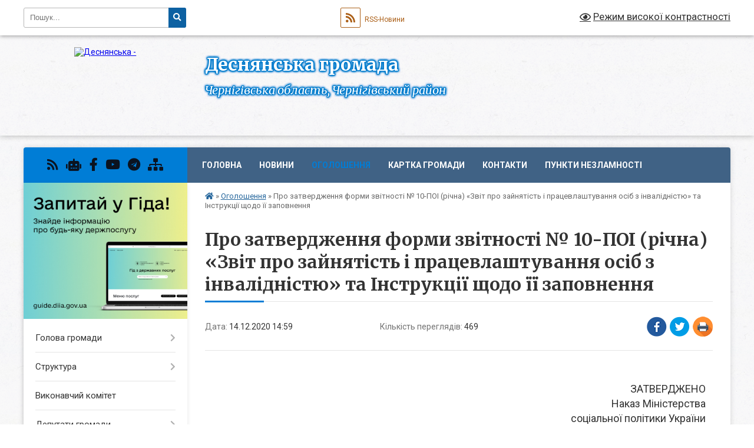

--- FILE ---
content_type: text/html; charset=UTF-8
request_url: https://desnyanska-gromada.gov.ua/news/1607951107/
body_size: 18796
content:
<!DOCTYPE html>
<html lang="uk">
<head>
	<!--[if IE]><meta http-equiv="X-UA-Compatible" content="IE=edge"><![endif]-->
	<meta charset="utf-8">
	<meta name="viewport" content="width=device-width, initial-scale=1">
	<!--[if IE]><script>
		document.createElement('header');
		document.createElement('nav');
		document.createElement('main');
		document.createElement('section');
		document.createElement('article');
		document.createElement('aside');
		document.createElement('footer');
		document.createElement('figure');
		document.createElement('figcaption');
	</script><![endif]-->
	<title>Про затвердження форми звітності № 10-ПОІ (річна) «Звіт про зайнятість і працевлаштування осіб з інвалідністю» та Інструкції щодо її заповнення | Деснянська громада</title>
	<meta name="description" content=". 	. 		. 			. 			ЗАТВЕРДЖЕНО. 			Наказ Міністерства. 			соціальної політики України. 			27 серпня 2020 року № 591. 			. 		. 	. . . . 	. 		. 			. 			 . 			. 			. 			Зареєстровано в Міністерстві. 			юстиції України. 			13 жовтня 2020 р.">
	<meta name="keywords" content="Про, затвердження, форми, звітності, №, 10-ПОІ, (річна), «Звіт, про, зайнятість, і, працевлаштування, осіб, з, інвалідністю», та, Інструкції, щодо, її, заповнення, |, Деснянська, громада">

	
		<meta property="og:image" content="https://rada.info/upload/users_files/05389882/1c261b6a3d9a14f0720157b34580be37.jpg">
	<meta property="og:image:width" content="455">
	<meta property="og:image:height" content="253">
			<meta property="og:title" content="Про затвердження форми звітності № 10-ПОІ (річна) «Звіт про зайнятість і працевлаштування осіб з інвалідністю» та Інструкції щодо її заповнення">
			<meta property="og:description" content="
	
		
			
			ЗАТВЕРДЖЕНО
			Наказ Міністерства
			соціальної політики України
			27 серпня 2020 року № 591">
			<meta property="og:type" content="article">
	<meta property="og:url" content="https://desnyanska-gromada.gov.ua/news/1607951107/">
		
		<link rel="apple-touch-icon" sizes="57x57" href="https://gromada.org.ua/apple-icon-57x57.png">
	<link rel="apple-touch-icon" sizes="60x60" href="https://gromada.org.ua/apple-icon-60x60.png">
	<link rel="apple-touch-icon" sizes="72x72" href="https://gromada.org.ua/apple-icon-72x72.png">
	<link rel="apple-touch-icon" sizes="76x76" href="https://gromada.org.ua/apple-icon-76x76.png">
	<link rel="apple-touch-icon" sizes="114x114" href="https://gromada.org.ua/apple-icon-114x114.png">
	<link rel="apple-touch-icon" sizes="120x120" href="https://gromada.org.ua/apple-icon-120x120.png">
	<link rel="apple-touch-icon" sizes="144x144" href="https://gromada.org.ua/apple-icon-144x144.png">
	<link rel="apple-touch-icon" sizes="152x152" href="https://gromada.org.ua/apple-icon-152x152.png">
	<link rel="apple-touch-icon" sizes="180x180" href="https://gromada.org.ua/apple-icon-180x180.png">
	<link rel="icon" type="image/png" sizes="192x192"  href="https://gromada.org.ua/android-icon-192x192.png">
	<link rel="icon" type="image/png" sizes="32x32" href="https://gromada.org.ua/favicon-32x32.png">
	<link rel="icon" type="image/png" sizes="96x96" href="https://gromada.org.ua/favicon-96x96.png">
	<link rel="icon" type="image/png" sizes="16x16" href="https://gromada.org.ua/favicon-16x16.png">
	<link rel="manifest" href="https://gromada.org.ua/manifest.json">
	<meta name="msapplication-TileColor" content="#ffffff">
	<meta name="msapplication-TileImage" content="https://gromada.org.ua/ms-icon-144x144.png">
	<meta name="theme-color" content="#ffffff">
	
	
		<meta name="robots" content="">
	
	<link rel="preconnect" href="https://fonts.googleapis.com">
	<link rel="preconnect" href="https://fonts.gstatic.com" crossorigin>
	<link href="https://fonts.googleapis.com/css?family=Merriweather:400i,700|Roboto:400,400i,700,700i&amp;subset=cyrillic-ext" rel="stylesheet">

    <link rel="preload" href="https://cdnjs.cloudflare.com/ajax/libs/font-awesome/5.9.0/css/all.min.css" as="style">
	<link rel="stylesheet" href="https://cdnjs.cloudflare.com/ajax/libs/font-awesome/5.9.0/css/all.min.css" integrity="sha512-q3eWabyZPc1XTCmF+8/LuE1ozpg5xxn7iO89yfSOd5/oKvyqLngoNGsx8jq92Y8eXJ/IRxQbEC+FGSYxtk2oiw==" crossorigin="anonymous" referrerpolicy="no-referrer" />
	
	
    <link rel="preload" href="//gromada.org.ua/themes/ukraine/css/styles_vip.css?v=3.38" as="style">
	<link rel="stylesheet" href="//gromada.org.ua/themes/ukraine/css/styles_vip.css?v=3.38">
	
	<link rel="stylesheet" href="//gromada.org.ua/themes/ukraine/css/226/theme_vip.css?v=1770008818">
	
		<!--[if lt IE 9]>
	<script src="https://oss.maxcdn.com/html5shiv/3.7.2/html5shiv.min.js"></script>
	<script src="https://oss.maxcdn.com/respond/1.4.2/respond.min.js"></script>
	<![endif]-->
	<!--[if gte IE 9]>
	<style type="text/css">
		.gradient { filter: none; }
	</style>
	<![endif]-->

</head>
<body class="">

	<a href="#top_menu" class="skip-link link" aria-label="Перейти до головного меню (Alt+1)" accesskey="1">Перейти до головного меню (Alt+1)</a>
	<a href="#left_menu" class="skip-link link" aria-label="Перейти до бічного меню (Alt+2)" accesskey="2">Перейти до бічного меню (Alt+2)</a>
    <a href="#main_content" class="skip-link link" aria-label="Перейти до головного вмісту (Alt+3)" accesskey="3">Перейти до текстового вмісту (Alt+3)</a>

	

		<div id="all_screen">

						<section class="search_menu">
				<div class="wrap">
					<div class="row">
						<div class="grid-25 fl">
							<form action="https://desnyanska-gromada.gov.ua/search/" class="search">
								<input type="text" name="q" value="" placeholder="Пошук..." aria-label="Введіть пошукову фразу" required>
								<button type="submit" name="search" value="y" aria-label="Натисніть, щоб здійснити пошук"><i class="fa fa-search"></i></button>
							</form>
							<a id="alt_version_eye" href="#" title="Режим високої контрастності" onclick="return set_special('d8f95e5fa93e28d052688ea5743fc1922361a97b');"><i class="far fa-eye"></i></a>
						</div>
						<div class="grid-75">
							<div class="row">
								<div class="grid-25" style="padding-top: 13px;">
									<div id="google_translate_element"></div>
								</div>
								<div class="grid-25" style="padding-top: 13px;">
									<a href="https://gromada.org.ua/rss/226/" class="rss" title="RSS-стрічка"><span><i class="fa fa-rss"></i></span> RSS-Новини</a>
								</div>
								<div class="grid-50 alt_version_block">

									<div class="alt_version">
										<a href="#" class="set_special_version" onclick="return set_special('d8f95e5fa93e28d052688ea5743fc1922361a97b');"><i class="far fa-eye"></i> Режим високої контрастності</a>
									</div>

								</div>
								<div class="clearfix"></div>
							</div>
						</div>
						<div class="clearfix"></div>
					</div>
				</div>
			</section>
			
			<header>
				<div class="wrap">
					<div class="row">

						<div class="grid-25 logo fl">
							<a href="https://desnyanska-gromada.gov.ua/" id="logo">
								<img src="https://rada.info/upload/users_files/05389882/gerb/55ba290c7b2b62f1081002d48ab94618.png" alt="Деснянська - ">
							</a>
						</div>
						<div class="grid-75 title fr">
							<div class="slogan_1">Деснянська громада</div>
							<div class="slogan_2">Чернігівська область, Чернігівський район</div>
						</div>
						<div class="clearfix"></div>

					</div>
					
										
				</div>
			</header>

			<div class="wrap">
				<section class="middle_block">

					<div class="row">
						<div class="grid-75 fr">
							<nav class="main_menu" id="top_menu">
								<ul>
																		<li class="">
										<a href="https://desnyanska-gromada.gov.ua/main/">Головна</a>
																													</li>
																		<li class=" has-sub">
										<a href="https://desnyanska-gromada.gov.ua/news/">Новини</a>
																				<button onclick="return show_next_level(this);" aria-label="Показати підменю"></button>
																														<ul>
																						<li>
												<a href="https://desnyanska-gromada.gov.ua/informaciya-derzhavna-podatkova-sluzhba-ukraini-v-chernigivskij-oblasti-14-37-10-18-02-2021/">Інформує Головне управління ДПС у Чернігівській області</a>
																																			</li>
																						<li>
												<a href="https://desnyanska-gromada.gov.ua/informue-golovne-upravlinnya-pensijnogo-fondu-ukraini-v-chernigivskij-oblasti-10-18-36-23-02-2021/">Інформує Головне управління ПФУ в Чернігівській області</a>
																																			</li>
																						<li>
												<a href="https://desnyanska-gromada.gov.ua/derzhavna-sluzhba-zajnyatosti-12-35-35-17-04-2024/">Інформує Чернігівський обласний центр зайнятості</a>
																																			</li>
																						<li>
												<a href="https://desnyanska-gromada.gov.ua/migracijna-sluzhba-povidomlyae-14-39-10-18-02-2021/">Міграційна служба повідомляє</a>
																																			</li>
																						<li>
												<a href="https://desnyanska-gromada.gov.ua/fondu-socialnogo-strahuvannya-ukraini-v-chernigivskij-oblasti-10-59-58-19-02-2021/">Фонд соціального страхування України в Чернігівській області</a>
																																			</li>
																						<li>
												<a href="https://desnyanska-gromada.gov.ua/upravlinnya-derzhpraci-u-chernigivskij-oblasti-povidomlyae-16-43-31-15-03-2021/">Управління Держпраці у Чернігівській області повідомляє</a>
																																			</li>
																						<li>
												<a href="https://desnyanska-gromada.gov.ua/pressluzhba-sb-ukraini-v-chernigivskij-oblasti-16-40-47-12-08-2021/">Пресслужба СБ України  в Чернігівській області</a>
																																			</li>
																																</ul>
																			</li>
																		<li class="active has-sub">
										<a href="https://desnyanska-gromada.gov.ua/more_news/">Оголошення</a>
																				<button onclick="return show_next_level(this);" aria-label="Показати підменю"></button>
																														<ul>
																						<li>
												<a href="https://desnyanska-gromada.gov.ua/fond-derzhavnogo-majna-ukraini-14-20-01-11-06-2025/">Фонд державного майна України</a>
																																			</li>
																						<li>
												<a href="https://desnyanska-gromada.gov.ua/grantovij-dajdzhest-11-57-00-10-06-2025/">Грантовий дайджест</a>
																																			</li>
																																</ul>
																			</li>
																		<li class="">
										<a href="https://desnyanska-gromada.gov.ua/structure/">Картка громади</a>
																													</li>
																		<li class="">
										<a href="https://desnyanska-gromada.gov.ua/feedback/">Контакти</a>
																													</li>
																		<li class="">
										<a href="https://desnyanska-gromada.gov.ua/punkti-nezlamnosti-15-31-34-02-01-2026/">Пункти незламності</a>
																													</li>
																										</ul>

								<button class="menu-button" id="open-button" tabindex="-1"><i class="fas fa-bars"></i> Меню сайту</button>

							</nav>
							
							<div class="clearfix"></div>

														<section class="bread_crumbs">
								<div xmlns:v="http://rdf.data-vocabulary.org/#"><a href="https://desnyanska-gromada.gov.ua/" title="Головна сторінка"><i class="fas fa-home"></i></a> &raquo; <a href="https://desnyanska-gromada.gov.ua/more_news/" aria-current="page">Оголошення</a>  &raquo; <span>Про затвердження форми звітності № 10-ПОІ (річна) «Звіт про зайнятість і працевлаштування осіб з інвалідністю» та Інструкції щодо її заповнення</span></div>
							</section>
							
							<main id="main_content">

																											<h1>Про затвердження форми звітності № 10-ПОІ (річна) «Звіт про зайнятість і працевлаштування осіб з інвалідністю» та Інструкції щодо її заповнення</h1>


<div class="row">
	<div class="grid-30 one_news_date">
		Дата: <span>14.12.2020 14:59</span>
	</div>
	<div class="grid-30 one_news_count">
		Кількість переглядів: <span>469</span>
	</div>
		<div class="grid-30 one_news_socials">
		<button class="social_share" data-type="fb" aria-label="Поширити у Фейсбук"><img src="//gromada.org.ua/themes/ukraine/img/share/fb.png" alt="Іконка Facebook"></button>
		<button class="social_share" data-type="tw" aria-label="Поширити в Tweitter"><img src="//gromada.org.ua/themes/ukraine/img/share/tw.png" alt="Іконка Twitter"></button>
		<button class="print_btn" onclick="window.print();" aria-label="Надрукувати статтю"><img src="//gromada.org.ua/themes/ukraine/img/share/print.png" alt="Значок принтера"></button>
	</div>
		<div class="clearfix"></div>
</div>

<hr>

<table border="0" cellpadding="0" cellspacing="0" width="100%">
	<tbody>
		<tr valign="top">
			<td width="40%">
			<p style="text-align: right;"><span style="font-size:18px;">ЗАТВЕРДЖЕНО<br />
			Наказ Міністерства<br />
			соціальної політики України<br />
			27 серпня 2020 року № 591</span></p>
			</td>
		</tr>
	</tbody>
</table>

<table border="0" cellpadding="0" cellspacing="0" width="100%">
	<tbody>
		<tr valign="top">
			<td width="60%">
			<p>&nbsp;</p>
			</td>
			<td width="40%">
			<p style="text-align: right;"><span style="font-size:18px;">Зареєстровано в Міністерстві<br />
			юстиції України<br />
			13 жовтня 2020 р.<br />
			за № 1007/35290</span></p>
			</td>
		</tr>
	</tbody>
</table>

<p style="text-align: center;"><span style="font-size:18px;">ІНСТРУКЦІЯ<br />
щодо заповнення форми звітності&nbsp;<a href="https://zakon.rada.gov.ua/laws/show/z1007-20#n16">№ 10-ПОІ (річна) &quot;Звіт про зайнятість і працевлаштування осіб з інвалідністю&quot;</a></span></p>

<p><span style="font-size:18px;">1. Форму звітності № 10-ПОІ (річна) &quot;Звіт про зайнятість і працевлаштування осіб з інвалідністю&quot; (далі - звіт) заповнюють державною мовою підприємства, установи, організації, у тому числі підприємства, організації громадських організацій осіб з інвалідністю, фізичні особи, що використовують найману працю, в яких за основним місцем роботи працює вісім і більше осіб (далі - роботодавці).</span></p>

<p><span style="font-size:18px;">2. Звіт підписується керівником і головним бухгалтером (за наявності такої посади). У звіті чітко і розбірливо має бути заповнено всі графи та рядки. Замість відсутніх даних проставляється прочерк. Виправлення підтверджується підписом керівника.</span></p>

<p><span style="font-size:18px;">3. Роботодавці, які мають відокремлені підрозділи, належать до числа роботодавців, що повністю утримуються за рахунок коштів державного або місцевих бюджетів, чи господарських об&#39;єднань, створених з метою координації виробничої, наукової та іншої діяльності для вирішення спільних економічних та соціальних завдань відповідно до&nbsp;<a href="https://zakon.rada.gov.ua/laws/show/875-12#n152" target="_blank">статті 19</a>&nbsp;Закону України &quot;Про основи соціальної захищеності осіб з інвалідністю в Україні&quot; (далі - Закон), разом зі звітом надають до відділення Фонду соціального захисту інвалідів за своїм місцезнаходженням документи, визначені&nbsp;<a href="https://zakon.rada.gov.ua/laws/show/70-2007-%D0%BF#n49" target="_blank">Порядком подання підприємствами, установами, організаціями та фізичними особами, що використовують найману працю, звітів про зайнятість і працевлаштування осіб з інвалідністю та інформації, необхідної для організації їх працевлаштування</a>, затвердженим постановою Кабінету Міністрів України від 31 січня 2007 року № 70 (зі змінами), а також перелік підприємств за формою згідно з додатком до звіту.</span></p>

<p><span style="font-size:18px;">4. Адресна частина звіту та сітка кодів заповнюються роботодавцями за даними Єдиного державного реєстру підприємств та організацій України (ЄДРПОУ). Фізичні особи зазначають реєстраційний номер&nbsp;<a href="https://zakon.rada.gov.ua/laws/show/z1306-17#n257" target="_blank">облікової картки платників податків</a>&nbsp;чи серію (за наявності) та номер паспорта громадянина України (для фізичних осіб, які через свої релігійні переконання відмовляються від прийняття реєстраційного номера облікової картки платника податків та повідомити про це контролюючий орган і мають відмітку в паспорті).</span></p>

<p><span style="font-size:18px;">5. Щодо кількості працівників у звіті враховується розподіл за статтю (жінки та чоловіки), місцем проживання (місто або сільські населені пункти та селища міського типу), віком (від 18 до 35 років, від 35 до 60 років, понад 60 років).</span></p>

<p><span style="font-size:18px;">6. У рядку 01 відображається середньооблікова кількість штатних працівників облікового складу за звітний рік, яка визначається відповідно до&nbsp;<a href="https://zakon.rada.gov.ua/laws/show/z1442-05" target="_blank">пункту 3.2</a>&nbsp;глави 3 Інструкції зі статистики кількості працівників, затвердженої наказом Державного комітету статистики України від 28 вересня 2005 року № 286, зареєстрованої в Міністерстві юстиції України 30 листопада 2005 року за № 1442/11722, з розподілом за статтю, віком та місцем проживання.</span></p>

<p><span style="font-size:18px;">7. У рядку 02 відображається середньооблікова кількість штатних працівників за звітний рік, яким відповідно до чинного законодавства встановлено інвалідність, з розподілом за статтю, місцем проживання та віком.</span></p>

<p><span style="font-size:18px;">Якщо фізичній особі, яка використовує працю найманих працівників, відповідно до чинного законодавства встановлено інвалідність, вона збільшує показник рядка 02 на одиницю.</span></p>

<p><span style="font-size:18px;">8. У рядку 03 відображається кількість осіб з інвалідністю - штатних працівників, які відповідно до нормативу робочих місць для забезпечення працевлаштування осіб з інвалідністю, установленого&nbsp;<a href="https://zakon.rada.gov.ua/laws/show/875-12#n152" target="_blank">статтею 19</a>&nbsp;Закону, повинні працювати на робочих місцях, створених роботодавцем.</span></p>

<p><span style="font-size:18px;">Показник рядка 03 для роботодавців, у яких працює від 25 осіб, визначається шляхом множення показника рядка 01 на 4 %; для роботодавців, у яких працює від 8 до 25 осіб, дорівнює 1.</span></p>

<p><span style="font-size:18px;">9. Дані щодо середньооблікової кількості штатних працівників облікового складу (рядок 01), середньооблікової кількості штатних працівників, яким відповідно до чинного законодавства встановлено інвалідність (рядок 02), та кількості осіб з інвалідністю, які повинні працювати на робочих місцях (рядок 03), відображаються в цілих одиницях. Якщо при обчисленні виникає дробове число, застосовується правило заокруглення до цілого: якщо після коми число від 1 до 4, заокруглення відбувається в бік зменшення, від 5 до 9 - в бік збільшення.</span></p>

<p><span style="font-size:18px;">10. У рядку 04 відображається сума фактичних нарахувань із заробітної плати штатних працівників облікового складу, зазначених у рядку 01, за звітний рік.</span></p>

<p><span style="font-size:18px;">11. У рядку 05 відображається середньорічна заробітна плата штатного працівника, яка розраховується за формулою:</span></p>

<p style="text-align: center;"><span style="font-size:18px;">рядок 05 = <u>рядок 04 х 1000</u></span></p>

<p style="text-align: center;"><span style="font-size:18px;">&nbsp; &nbsp; &nbsp; &nbsp; &nbsp; &nbsp; &nbsp; &nbsp; &nbsp; &nbsp; рядок 01</span></p>

<p><span style="font-size:18px;">12. У рядку 06 відображається сума коштів адміністративно-господарських санкцій, яку повинен сплатити роботодавець у разі невиконання нормативу.</span></p>

<p><span style="font-size:18px;">Для роботодавців, у яких працює 25 осіб і більше, сума коштів адміністративно-господарських санкцій дорівнює:</span></p>

<p style="text-align: center;"><span style="font-size:18px;">рядок 06 = (рядок 03 - рядок 02) х рядок 05.</span></p>

<p><span style="font-size:18px;">Для роботодавців, у яких працює від 15 до 25 осіб, сума коштів адміністративно-господарських санкцій дорівнює:</span></p>

<p style="text-align: center;"><span style="font-size:18px;">рядок 06 = 1 х рядок 05.</span></p>

<p><span style="font-size:18px;">Для роботодавців, у яких працює від 8 до 15 осіб, сума коштів адміністративно-господарських санкцій дорівнює:</span></p>

<p style="text-align: center;"><span style="font-size:18px;">рядок 06 = 1 х <u>рядок 05.</u></span></p>

<p style="text-align: center;"><span style="font-size:18px;">&nbsp; &nbsp; &nbsp; &nbsp; &nbsp; &nbsp; &nbsp; &nbsp; &nbsp; &nbsp; &nbsp; &nbsp;2</span></p>

<p><a href="https://rada.info/upload/users_files/05389882/fae0f7bbedbe2f1a2dbf3710950154ef.pdf"><span style="font-size:18px;">ЗВІТ про зайнятість і працевлаштування осіб з інвалідністю Форма № 10-ПОІ (річна) (з додатком)</span></a></p>

<table border="0" cellpadding="0" cellspacing="0" width="100%">
	<tbody>
		<tr valign="top">
			<td width="42%">
			<p><span style="font-size:18px;">Генеральний директор<br />
			Директорату соціального<br />
			захисту прав осібз інвалідністю</span></p>
			</td>
			<td width="70%">
			<p><br />
			<br />
			<span style="font-size:18px;">О. Полякова</span></p>
			</td>
		</tr>
	</tbody>
</table>

<p>&nbsp;</p>

<p style="text-align: center;"><iframe frameborder="0" height="800" scrolling="no" src="https://rada.info/upload/users_files/05389882/fae0f7bbedbe2f1a2dbf3710950154ef.pdf" width="780"></iframe></p>

<p style="text-align: center;"><img alt="Фото без опису"  alt="" src="https://rada.info/upload/users_files/05389882/1c261b6a3d9a14f0720157b34580be37.jpg" style="width: 320px; height: 178px;" /></p>
<div class="clearfix"></div>

<hr>



<p><a href="https://desnyanska-gromada.gov.ua/more_news/" class="btn btn-grey">&laquo; повернутися</a></p>																	
							</main>
						</div>
						<div class="grid-25 fl">

							<div class="project_name">
								<a href="https://gromada.org.ua/rss/226/" rel="nofollow" target="_blank" title="RSS-стрічка новин сайту"><i class="fas fa-rss"></i></a>
																<a href="https://desnyanska-gromada.gov.ua/feedback/#chat_bot" title="Наша громада в смартфоні"><i class="fas fa-robot"></i></a>
																																<a href="https://www.facebook.com/desnaotg/" rel="nofollow" target="_blank" title="Приєднуйтесь до нас у Facebook"><i class="fab fa-facebook-f"></i></a>								<a href="https://www.youtube.com/@%D0%94%D0%B5%D1%81%D0%BD%D1%8F%D0%BD%D1%81%D1%8C%D0%BA%D0%B0%D1%81%D0%B5%D0%BB%D0%B8%D1%89%D0%BD%D0%B0%D1%80%D0%B0%D0%B4%D0%B0" rel="nofollow" target="_blank" title="Наш Youtube-канал"><i class="fab fa-youtube"></i></a>								<a href="https://t.me/desna_gromada" rel="nofollow" target="_blank" title="Телеграм-канал"><i class="fab fa-telegram"></i></a>								<a href="https://desnyanska-gromada.gov.ua/sitemap/" title="Мапа сайту"><i class="fas fa-sitemap"></i></a>
							</div>
														<aside class="left_sidebar">
							
																<div class="diia_guide">
									<a href="https://guide.diia.gov.ua/" rel="nofollow" target="_blank" title="Посилання на Гіда з державних послуг"><img src="https://gromada.org.ua/upload/diia_guide.jpg" alt="Гід державних послуг"></a>
								</div>
								
																<nav class="sidebar_menu" id="left_menu">
									<ul>
																				<li class=" has-sub">
											<a href="https://desnyanska-gromada.gov.ua/golova-gromadi-10-50-28-29-06-2016/">Голова громади</a>
																						<button onclick="return show_next_level(this);" aria-label="Показати підменю"></button>
																																	<i class="fa fa-chevron-right"></i>
											<ul>
																								<li class="">
													<a href="https://desnyanska-gromada.gov.ua/zvit-selischnogo-golovi-09-40-54-13-05-2019/">Звіт селищного голови</a>
																																						</li>
																																			</ul>
																					</li>
																				<li class=" has-sub">
											<a href="https://desnyanska-gromada.gov.ua/struktura-09-20-35-12-02-2021/">Структура</a>
																						<button onclick="return show_next_level(this);" aria-label="Показати підменю"></button>
																																	<i class="fa fa-chevron-right"></i>
											<ul>
																								<li class="">
													<a href="https://desnyanska-gromada.gov.ua/upravlinnya-09-56-54-04-11-2024/">Управління</a>
																																						</li>
																								<li class="">
													<a href="https://desnyanska-gromada.gov.ua/zagalnij-viddil-11-52-45-15-02-2021/">Загальний відділ</a>
																																						</li>
																								<li class=" has-sub">
													<a href="https://desnyanska-gromada.gov.ua/viddil-organizacijnokadrovoi-roboti-ta-zvyazkiv-z-gromadskistju-15-30-20-14-08-2019/">Відділ організаційно-кадрової роботи та зв'язків з громадськістю</a>
																										<button onclick="return show_next_level(this);" aria-label="Показати підменю"></button>
																																							<i class="fa fa-chevron-right"></i>
													<ul>
																												<li><a href="https://desnyanska-gromada.gov.ua/konkkursi-na-zamischennya-vakantnih-posad-15-31-45-14-08-2019/">Конкурси на заміщення вакантних посад</a></li>
																																									</ul>
																									</li>
																								<li class="">
													<a href="https://desnyanska-gromada.gov.ua/viddil-centr-nadannya-administrativnih-poslug-10-08-52-04-11-2024/">Відділ "Центр надання адміністративних послуг"</a>
																																						</li>
																								<li class="">
													<a href="https://desnyanska-gromada.gov.ua/sektor-z-juridichnih-pitan-12-04-30-15-02-2021/">Сектор з юридичних питань</a>
																																						</li>
																								<li class=" has-sub">
													<a href="https://desnyanska-gromada.gov.ua/sektor-kulturi-turizmu-sportu-14-30-56-18-02-2021/">Сектор культури, туризму, спорту</a>
																										<button onclick="return show_next_level(this);" aria-label="Показати підменю"></button>
																																							<i class="fa fa-chevron-right"></i>
													<ul>
																												<li><a href="https://desnyanska-gromada.gov.ua/amatorski-kolektivi-12-27-54-24-09-2018/">Аматорські колективи</a></li>
																												<li><a href="https://desnyanska-gromada.gov.ua/normativna-baza-10-54-39-03-08-2017/">Нормативна база</a></li>
																												<li><a href="https://desnyanska-gromada.gov.ua/muzejnij-kutochok-v-budinku-kulturi-s-morivsk-16-21-45-20-09-2018/">Музейний куточок в Будинку культури села Морівськ</a></li>
																												<li><a href="https://desnyanska-gromada.gov.ua/posilannya-10-54-05-03-08-2017/">Посилання</a></li>
																												<li><a href="https://desnyanska-gromada.gov.ua/kultura-10-52-43-03-08-2017/">Культура</a></li>
																																									</ul>
																									</li>
																								<li class=" has-sub">
													<a href="https://desnyanska-gromada.gov.ua/socialna-robota-08-44-34-03-08-2017/">Відділ у справах сім`ї, дітей та молоді, соціального захисту населення.</a>
																										<button onclick="return show_next_level(this);" aria-label="Показати підменю"></button>
																																							<i class="fa fa-chevron-right"></i>
													<ul>
																												<li><a href="https://desnyanska-gromada.gov.ua/podii-08-51-26-03-08-2017/">Події</a></li>
																												<li><a href="https://desnyanska-gromada.gov.ua/pro-zapobigannya-ta-protidiju-domashnomu-nasilstvu-08-48-19-26-06-2019/">Протидія домашньому насильству</a></li>
																												<li><a href="https://desnyanska-gromada.gov.ua/derzhavni-standarti-socialnih-poslug-1522747660/">Державні стандарти соціальних послуг</a></li>
																												<li><a href="https://desnyanska-gromada.gov.ua/viznachennya-potreb-naselennya-teritorialnoi-gromadi-u-socialnih-poslugah-15-50-12-11-04-2024/">Визначення потреб населення територіальної громади у соціальних послугах станом на 2024 рік</a></li>
																												<li><a href="https://desnyanska-gromada.gov.ua/informacijni-kartki-socialnih-poslug-08-31-31-01-04-2025/">Інформаційні картки соціальних послуг</a></li>
																																									</ul>
																									</li>
																								<li class="">
													<a href="https://desnyanska-gromada.gov.ua/buhgalterskij-viddil-10-04-14-04-11-2024/">Бухгалтерський відділ</a>
																																						</li>
																								<li class=" has-sub">
													<a href="https://desnyanska-gromada.gov.ua/viddil-zemelnih-vidnosin-arhitekturi-mistobuduvannya-1525502613/">Відділ земельних відносин, архітектури, містобудування</a>
																										<button onclick="return show_next_level(this);" aria-label="Показати підменю"></button>
																																							<i class="fa fa-chevron-right"></i>
													<ul>
																												<li><a href="https://desnyanska-gromada.gov.ua/perelik-obektiv-komunalnoi-vlasnosti-14-37-27-14-07-2020/">Перелік об'єктів комунальної власності</a></li>
																												<li><a href="https://desnyanska-gromada.gov.ua/derzhavni-budivelni-normi-1525503619/">Державні будівельні норми</a></li>
																												<li><a href="https://desnyanska-gromada.gov.ua/dogovori-arendi-09-57-42-16-09-2020/">Договори оренди</a></li>
																												<li><a href="https://desnyanska-gromada.gov.ua/detalni-plani-teritorij-16-23-47-18-05-2020/">Детальні плани територій</a></li>
																												<li><a href="https://desnyanska-gromada.gov.ua/zrazki-zayav-1525509913/">Зразки заяв</a></li>
																												<li><a href="https://desnyanska-gromada.gov.ua/mistobudivna-dokumentaciya-1525684371/">Містобудівна документація</a></li>
																												<li><a href="https://desnyanska-gromada.gov.ua/normativna-baza-1525506973/">Нормативна база</a></li>
																																									</ul>
																									</li>
																								<li class="">
													<a href="https://desnyanska-gromada.gov.ua/sektor-ekonomiki-10-05-20-04-11-2024/">Сектор економіки</a>
																																						</li>
																								<li class=" has-sub">
													<a href="https://desnyanska-gromada.gov.ua/sektor-z-publichnih-zakupivel-11-59-37-18-02-2021/">Сектор з публічних закупівель</a>
																										<button onclick="return show_next_level(this);" aria-label="Показати підменю"></button>
																																							<i class="fa fa-chevron-right"></i>
													<ul>
																												<li><a href="https://desnyanska-gromada.gov.ua/tenderna-dokumentaciya-1527772256/">Тендерна документація</a></li>
																												<li><a href="https://desnyanska-gromada.gov.ua/plan-tendernih-zakupivel-na-2019-rik-15-47-54-03-01-2019/">План тендерних закупівель на 2019 рік</a></li>
																												<li><a href="https://desnyanska-gromada.gov.ua/plan-tendernih-zakupivel-1527773869/">План тендерних закупівель на 2018 рік</a></li>
																												<li><a href="https://desnyanska-gromada.gov.ua/obgruntuvannya-tehnichnih-ta-yakisnih-harakteristik-15-59-14-03-03-2021/">Обгрунтування технічних та якісних характеристик</a></li>
																												<li><a href="https://desnyanska-gromada.gov.ua/informaciya-schodo-procedur-zakupivel-08-26-41-12-07-2021/">Інформація щодо процедур закупівель</a></li>
																												<li><a href="https://desnyanska-gromada.gov.ua/zrazki-dokumentiv-10-21-11-12-01-2026/">Зразки документів</a></li>
																																									</ul>
																									</li>
																								<li class="">
													<a href="https://desnyanska-gromada.gov.ua/sluzhba-u-spravah-ditej-11-26-14-15-02-2021/">Служба у справах дітей</a>
																																						</li>
																								<li class=" has-sub">
													<a href="https://desnyanska-gromada.gov.ua/miscevij-finansovij-organ-12-22-25-12-02-2021/">Фінансовий відділ</a>
																										<button onclick="return show_next_level(this);" aria-label="Показати підменю"></button>
																																							<i class="fa fa-chevron-right"></i>
													<ul>
																												<li><a href="https://desnyanska-gromada.gov.ua/struktura-11-44-12-15-02-2021/">Структура</a></li>
																												<li><a href="https://desnyanska-gromada.gov.ua/bjudzhet-gromadi-15-44-56-15-12-2020/">Бюджет громади</a></li>
																												<li><a href="https://desnyanska-gromada.gov.ua/proekti-bjudzhetu-15-46-04-15-12-2020/">Проекти рішення про бюджет</a></li>
																												<li><a href="https://desnyanska-gromada.gov.ua/rishennya-pro-bjudzhet-na-2021-rik-12-43-57-29-12-2020/">Рішення про бюджет</a></li>
																												<li><a href="https://desnyanska-gromada.gov.ua/zviti-16-57-55-17-02-2021/">Звіти</a></li>
																												<li><a href="https://desnyanska-gromada.gov.ua/nakazi-16-35-45-12-11-2025/">Накази</a></li>
																																									</ul>
																									</li>
																								<li class=" has-sub">
													<a href="https://desnyanska-gromada.gov.ua/viddil-osviti-16-36-06-02-08-2017/">Відділ освіти</a>
																										<button onclick="return show_next_level(this);" aria-label="Показати підменю"></button>
																																							<i class="fa fa-chevron-right"></i>
													<ul>
																												<li><a href="https://desnyanska-gromada.gov.ua/ustanovchi-dokumenti-1536741461/">Установчі документи</a></li>
																												<li><a href="https://desnyanska-gromada.gov.ua/prozorist-ta-informacijna-vidkritist-zakladiv-osviti-gromadi-14-37-47-29-11-2017/">Прозорість та інформаційна відкритість закладів освіти громади</a></li>
																												<li><a href="https://desnyanska-gromada.gov.ua/podii-16-52-08-02-08-2017/">Події</a></li>
																												<li><a href="https://desnyanska-gromada.gov.ua/koshtoris-ta-finansovi-zviti-14-17-44-23-06-2020/">Кошторис та фінансові звіти</a></li>
																												<li><a href="https://desnyanska-gromada.gov.ua/obgovorennya-15-40-31-23-11-2018/">Громадське обговорення щодо присвоєння імені Героя України Євгена Лоскота Деснянському НВК</a></li>
																												<li><a href="https://desnyanska-gromada.gov.ua/konkurs-14-39-11-07-06-2019/">Конкурс</a></li>
																																									</ul>
																									</li>
																								<li class="">
													<a href="https://desnyanska-gromada.gov.ua/viddil-blagoustroju-10-06-44-04-11-2024/">Відділ благоустрою</a>
																																						</li>
																								<li class="">
													<a href="https://desnyanska-gromada.gov.ua/obslugovujuchij-personal-10-11-08-04-11-2024/">Обслуговуючий персонал</a>
																																						</li>
																																			</ul>
																					</li>
																				<li class="">
											<a href="https://desnyanska-gromada.gov.ua/vikonavchij-komitet-10-48-49-29-06-2016/">Виконавчий комітет</a>
																																</li>
																				<li class=" has-sub">
											<a href="https://desnyanska-gromada.gov.ua/deputatskij-sklad-10-16-27-29-06-2016/">Депутати громади</a>
																						<button onclick="return show_next_level(this);" aria-label="Показати підменю"></button>
																																	<i class="fa fa-chevron-right"></i>
											<ul>
																								<li class="">
													<a href="https://desnyanska-gromada.gov.ua/postijni-komisii-desnyanskoi-selischnoi-radi-10-50-29-28-01-2020/">Постійні комісії Деснянської селищної ради</a>
																																						</li>
																								<li class="">
													<a href="https://desnyanska-gromada.gov.ua/zvernennya-gromadyan-16-12-29-11-10-2021/">Звернення громадян</a>
																																						</li>
																																			</ul>
																					</li>
																				<li class=" has-sub">
											<a href="https://desnyanska-gromada.gov.ua/pasport-gromadi-10-47-18-29-06-2016/">Паспорт громади</a>
																						<button onclick="return show_next_level(this);" aria-label="Показати підменю"></button>
																																	<i class="fa fa-chevron-right"></i>
											<ul>
																								<li class="">
													<a href="https://desnyanska-gromada.gov.ua/pasport-gromadi-stanom-na-2023-rik-14-33-47-31-05-2023/">Паспорт громади станом на 2023 рік</a>
																																						</li>
																								<li class="">
													<a href="https://desnyanska-gromada.gov.ua/pasport-gromadi-stanom-na-2024-rik-12-10-26-26-02-2024/">Паспорт громади станом на 2024 рік</a>
																																						</li>
																								<li class="">
													<a href="https://desnyanska-gromada.gov.ua/pasport-gromadi-stanom-na-2025-rik-08-51-46-07-01-2025/">Паспорт громади станом на 2025 рік</a>
																																						</li>
																								<li class="">
													<a href="https://desnyanska-gromada.gov.ua/utochnennya-pereliku-nazv-vulic-ta-provulkiv-u-naselenih-punktah-na-teritorii-desnyanskoi-selischnoi-radi-11-35-02-13-01-2025/">Уточнення переліку назв вулиць та провулків у населених пунктах на території Деснянської селищної ради</a>
																																						</li>
																																			</ul>
																					</li>
																				<li class="">
											<a href="https://desnyanska-gromada.gov.ua/istorichna-dovidka-10-18-04-29-06-2016/">Історична довідка</a>
																																</li>
																				<li class="">
											<a href="https://desnyanska-gromada.gov.ua/gendernij-pasport-08-54-06-31-05-2024/">Гендерний паспорт</a>
																																</li>
																				<li class="">
											<a href="https://desnyanska-gromada.gov.ua/docs/">Офіційні документи</a>
																																</li>
																				<li class=" has-sub">
											<a href="https://desnyanska-gromada.gov.ua/dostup-do-publichnoi-informacii-08-18-16-02-03-2018/">Доступ до публічної інформації</a>
																						<button onclick="return show_next_level(this);" aria-label="Показати підменю"></button>
																																	<i class="fa fa-chevron-right"></i>
											<ul>
																								<li class="">
													<a href="https://desnyanska-gromada.gov.ua/pro-organizaciju-roboti-iz-zabezpechennya-desnyanskoju-selischnoju-radoju-dostupu-do-publichnoi-informacii-u-vidpovidnosti-z-vimogami-chinnogo-zakonod/">Про організацію роботи із забезпечення Деснянською  селищною радою доступу до публічної інформації у відповідності з вимогами чинного законодавства</a>
																																						</li>
																								<li class="">
													<a href="https://desnyanska-gromada.gov.ua/poryadok-dostupu-do-publichnoi-informacii -u-desnyanskij-selischnij-radi-09-17-20-02-03-2018/">Порядок  доступу до публічної інформації  у Деснянській селищній раді</a>
																																						</li>
																								<li class="">
													<a href="https://desnyanska-gromada.gov.ua/forma-zapitu-na-informaciju-09-19-45-02-03-2018/">Форма запиту на інформацію</a>
																																						</li>
																								<li class="">
													<a href="https://desnyanska-gromada.gov.ua/perelik-informacii-z-obmezhenim-dostupom -konfidencijnoi-taemnoi-sluzhbovoi-scho-e-u-volodinni-desnyanskoi-selischnoi-radi-09-22-01-02-03-2018/">Перелік  Інформації з обмеженим доступом  ( конфіденційної, таємної, службової), що є у володінні Деснянської селищної ради</a>
																																						</li>
																								<li class="">
													<a href="https://desnyanska-gromada.gov.ua/instrukciya-schodo-proceduri-podannya-ta-rozglyadu-zapitu-na-informaciju-09-23-52-02-03-2018/">Інструкція щодо процедури подання та розгляду запиту на інформацію</a>
																																						</li>
																																			</ul>
																					</li>
																				<li class=" has-sub">
											<a href="https://desnyanska-gromada.gov.ua/mistobudivna-dokumentaciya-15-58-27-30-07-2024/">Містобудівна документація</a>
																						<button onclick="return show_next_level(this);" aria-label="Показати підменю"></button>
																																	<i class="fa fa-chevron-right"></i>
											<ul>
																								<li class=" has-sub">
													<a href="https://desnyanska-gromada.gov.ua/dokumentaciya-do-kompleksnogo-planu-15-59-32-30-07-2024/">Комплексний план</a>
																										<button onclick="return show_next_level(this);" aria-label="Показати підменю"></button>
																																							<i class="fa fa-chevron-right"></i>
													<ul>
																												<li><a href="https://desnyanska-gromada.gov.ua/dokumentaciya-do-kompleksnogo-planu-14-45-53-31-07-2024/">Документація до комплексного плану</a></li>
																												<li><a href="https://desnyanska-gromada.gov.ua/dlya-oznajomlennya-gromadskosti-14-54-05-31-07-2024/">Для ознайомлення громадськості</a></li>
																												<li><a href="https://desnyanska-gromada.gov.ua/gromadske-obgovorennya-14-54-36-31-07-2024/">Громадське обговорення</a></li>
																																									</ul>
																									</li>
																								<li class="">
													<a href="https://desnyanska-gromada.gov.ua/detalni-plani-teritorii-14-17-36-31-07-2024/">Детальні плани території</a>
																																						</li>
																								<li class="">
													<a href="https://desnyanska-gromada.gov.ua/generalnij-plan-naselenogo-punktu-14-41-55-31-07-2024/">Генеральний план населеного пункту</a>
																																						</li>
																																			</ul>
																					</li>
																				<li class=" has-sub">
											<a href="https://desnyanska-gromada.gov.ua/programi-09-12-36-28-12-2021/">Програми</a>
																						<button onclick="return show_next_level(this);" aria-label="Показати підменю"></button>
																																	<i class="fa fa-chevron-right"></i>
											<ul>
																								<li class="">
													<a href="https://desnyanska-gromada.gov.ua/programi-na-2024-rik-15-03-46-14-02-2024/">Програми на 2024 рік</a>
																																						</li>
																								<li class="">
													<a href="https://desnyanska-gromada.gov.ua/programi-na-2025-rik-09-42-50-02-12-2024/">Програми на 2025 рік</a>
																																						</li>
																								<li class="">
													<a href="https://desnyanska-gromada.gov.ua/programi-na-2026-rik-15-35-35-14-11-2025/">Програми на 2026 рік</a>
																																						</li>
																																			</ul>
																					</li>
																				<li class=" has-sub">
											<a href="https://desnyanska-gromada.gov.ua/regulyatorna-politika-1527770984/">Регуляторна політика</a>
																						<button onclick="return show_next_level(this);" aria-label="Показати підменю"></button>
																																	<i class="fa fa-chevron-right"></i>
											<ul>
																								<li class="">
													<a href="https://desnyanska-gromada.gov.ua/povidomlennya-pro-opriljudnennya-proektiv-regulyatornih-aktiv-09-42-02-12-05-2020/">Повідомлення про оприлюднення проектів регуляторних актів</a>
																																						</li>
																								<li class="">
													<a href="https://desnyanska-gromada.gov.ua/proekti-regulyatornih-aktiv-16-43-14-26-07-2021/">Проекти регуляторних актів</a>
																																						</li>
																								<li class="">
													<a href="https://desnyanska-gromada.gov.ua/prijnyati-regulyatorni-akti-16-44-07-26-07-2021/">Прийняті регуляторні акти</a>
																																						</li>
																								<li class="">
													<a href="https://desnyanska-gromada.gov.ua/regulyatorni-akti-14-30-29-24-05-2019/">Аналізи регуляторного впливу</a>
																																						</li>
																								<li class="">
													<a href="https://desnyanska-gromada.gov.ua/plan-diyalnosti-z-pidgotovki-regulyatornih-aktiv-15-15-43-27-07-2021/">План діяльності з підготовки регуляторних актів</a>
																																						</li>
																								<li class="">
													<a href="https://desnyanska-gromada.gov.ua/zviti-11-55-29-25-10-2021/">Звіти</a>
																																						</li>
																																			</ul>
																					</li>
																				<li class="">
											<a href="https://desnyanska-gromada.gov.ua/socialnoekonomichnij-rozvitok-15-38-42-11-11-2021/">Соціально-економічний розвиток</a>
																																</li>
																				<li class=" has-sub">
											<a href="https://desnyanska-gromada.gov.ua/cnap-12-17-58-29-03-2023/">ЦНАП (Центр надання адміністративних послуг)</a>
																						<button onclick="return show_next_level(this);" aria-label="Показати підменю"></button>
																																	<i class="fa fa-chevron-right"></i>
											<ul>
																								<li class="">
													<a href="https://desnyanska-gromada.gov.ua/reglament-16-27-34-31-03-2023/">Регламент</a>
																																						</li>
																								<li class="">
													<a href="https://desnyanska-gromada.gov.ua/polozhennya-16-30-35-31-03-2023/">Положення</a>
																																						</li>
																								<li class="">
													<a href="https://desnyanska-gromada.gov.ua/perelik-poslug-16-33-53-31-03-2023/">Перелік послуг</a>
																																						</li>
																								<li class="">
													<a href="https://desnyanska-gromada.gov.ua/grafik-roboti-16-35-44-31-03-2023/">Графік роботи</a>
																																						</li>
																								<li class="">
													<a href="https://desnyanska-gromada.gov.ua/informacijni-kartki-15-19-54-03-04-2023/">Інформаційні картки</a>
																																						</li>
																								<li class="">
													<a href="https://desnyanska-gromada.gov.ua/informacijni-videoroliki-08-51-37-01-05-2025/">Інформаційні відеоролики</a>
																																						</li>
																																			</ul>
																					</li>
																				<li class=" has-sub">
											<a href="https://desnyanska-gromada.gov.ua/komunalni-pidpriemstva-12-24-32-14-08-2017/">Комунальні підприємства</a>
																						<button onclick="return show_next_level(this);" aria-label="Показати підменю"></button>
																																	<i class="fa fa-chevron-right"></i>
											<ul>
																								<li class=" has-sub">
													<a href="https://desnyanska-gromada.gov.ua/kp-mizhrichchya-12-25-18-14-08-2017/">КП "МІЖРІЧЧЯ" Денянської селищної ради</a>
																										<button onclick="return show_next_level(this);" aria-label="Показати підменю"></button>
																																							<i class="fa fa-chevron-right"></i>
													<ul>
																												<li><a href="https://desnyanska-gromada.gov.ua/finansova-zvitnist-12-48-45-30-07-2019/">Фінансова звітність за І та ІІ квартал.</a></li>
																												<li><a href="https://desnyanska-gromada.gov.ua/finansova-zvitnist-za-9-m-11-14-16-31-10-2019/">Фінансова звітність за 9 м.</a></li>
																												<li><a href="https://desnyanska-gromada.gov.ua/finansova-zvitnist-na-31-grudnya-2019-roku-10-13-49-30-01-2020/">Фінансова звітність станом на 31 грудня 2019 року</a></li>
																																									</ul>
																									</li>
																								<li class=" has-sub">
													<a href="https://desnyanska-gromada.gov.ua/kp-pmsd-12-29-12-14-08-2017/">КНП "Деснянський центр первинної медико-санітарної допомоги"</a>
																										<button onclick="return show_next_level(this);" aria-label="Показати підменю"></button>
																																							<i class="fa fa-chevron-right"></i>
													<ul>
																												<li><a href="https://desnyanska-gromada.gov.ua/statut-knp-desnyanskij-cpmsd-11-59-04-03-04-2019/">Статут КНП "Деснянський ЦПМСД</a></li>
																												<li><a href="https://desnyanska-gromada.gov.ua/finansova-zvitnist-11-17-08-23-01-2020/">Фінансова звітність</a></li>
																												<li><a href="https://desnyanska-gromada.gov.ua/obgruntuvannya-tehnichnih-ta-yakisnih-harakteristik-zakupivli-tovariv-14-39-40-25-06-2024/">Обґрунтування технічних та якісних характеристик закупівлі товарів</a></li>
																																									</ul>
																									</li>
																																			</ul>
																					</li>
																				<li class="">
											<a href="https://desnyanska-gromada.gov.ua/evidnovlennya-10-45-48-16-08-2025/">єВідновлення</a>
																																</li>
																				<li class="">
											<a href="https://desnyanska-gromada.gov.ua/vakansii-09-03-39-02-04-2024/">Вакансії</a>
																																</li>
																				<li class=" has-sub">
											<a href="https://desnyanska-gromada.gov.ua/korisna-informaciya-12-11-24-02-01-2018/">Корисна інформація</a>
																						<button onclick="return show_next_level(this);" aria-label="Показати підменю"></button>
																																	<i class="fa fa-chevron-right"></i>
											<ul>
																								<li class="">
													<a href="https://desnyanska-gromada.gov.ua/utochnennya-pereliku-nazv-vulic-ta-provulkiv-u-naselenih-punktah-na-teritorii-desnyanskoi-selischnoi-radi-11-36-12-13-01-2025/">Уточнення переліку назв вулиць та провулків у населених пунктах на території Деснянської селищної ради</a>
																																						</li>
																								<li class="">
													<a href="https://desnyanska-gromada.gov.ua/informaciya-scho-mae-gromadskosuspilnij-interes-16-08-50-24-01-2018/">Інформація, що має громадсько-суспільний інтерес</a>
																																						</li>
																								<li class="">
													<a href="https://desnyanska-gromada.gov.ua/korisni-posilannya-12-26-50-02-01-2018/">Корисні посилання</a>
																																						</li>
																								<li class="">
													<a href="https://desnyanska-gromada.gov.ua/virobnichij-travmatizm-–-prichini-ta-shlyahi-jogo-zapobigannya-11-56-11-11-01-2018/">Виробничий травматизм - причина та шляхи його запобігання</a>
																																						</li>
																								<li class="">
													<a href="https://desnyanska-gromada.gov.ua/rozrobka-kompleksnih-planiv-posibnik-dlya-gromad-10-28-10-09-11-2023/">«Розробка комплексних планів» посібник для громад</a>
																																						</li>
																																			</ul>
																					</li>
																				<li class=" has-sub">
											<a href="https://desnyanska-gromada.gov.ua/cifrova-osvita-09-48-28-07-11-2025/">Цифрова освіта</a>
																						<button onclick="return show_next_level(this);" aria-label="Показати підменю"></button>
																																	<i class="fa fa-chevron-right"></i>
											<ul>
																								<li class="">
													<a href="https://desnyanska-gromada.gov.ua/novini-09-51-33-07-11-2025/">Новини</a>
																																						</li>
																								<li class="">
													<a href="https://desnyanska-gromada.gov.ua/osnovi-kibergigieni-09-51-55-07-11-2025/">Основи кібергігієни</a>
																																						</li>
																																			</ul>
																					</li>
																				<li class="">
											<a href="https://desnyanska-gromada.gov.ua/strategii-rozvitku-2017-2025-15-34-52-14-09-2023/">Стратегії розвитку 2017 - 2025</a>
																																</li>
																				<li class="">
											<a href="https://desnyanska-gromada.gov.ua/rozrobka-strategii-rozvitku-desnyanskoi-teritorialnoi-gromadi-na-20222027-rr-11-42-30-18-02-2022/">Розробка Стратегії розвитку на 2022-2027 рр.</a>
																																</li>
																				<li class="">
											<a href="https://desnyanska-gromada.gov.ua/konsultaciya-z-gromadskistju-15-50-31-20-05-2020/">Консультації з громадськістю</a>
																																</li>
																				<li class=" has-sub">
											<a href="https://desnyanska-gromada.gov.ua/miscevi-vibori-16-38-02-02-10-2020/">Місцеві вибори</a>
																						<button onclick="return show_next_level(this);" aria-label="Показати підменю"></button>
																																	<i class="fa fa-chevron-right"></i>
											<ul>
																								<li class="">
													<a href="https://desnyanska-gromada.gov.ua/miscevi-vibori-2020-16-38-18-02-10-2020/">Місцеві вибори 2020</a>
																																						</li>
																																			</ul>
																					</li>
																				<li class="">
											<a href="https://desnyanska-gromada.gov.ua/policejskij-oficer-gromadi-15-29-52-23-12-2023/">Поліцейський офіцер громади</a>
																																</li>
																				<li class=" has-sub">
											<a href="https://desnyanska-gromada.gov.ua/mobilna-brigada socialnopsihologichnoi-dopomogi-12-32-41-13-06-2024/">Мобільна бригада соціально-психологічної допомоги</a>
																						<button onclick="return show_next_level(this);" aria-label="Показати підменю"></button>
																																	<i class="fa fa-chevron-right"></i>
											<ul>
																								<li class="">
													<a href="https://desnyanska-gromada.gov.ua/zapobigannya-ta-protidiya-nasilstvu-za-oznakoju-stati-na-robochomu-misci-11-41-22-15-10-2025/">Запобігання та протидія насильству за ознакою статі на робочому місці</a>
																																						</li>
																																			</ul>
																					</li>
																				<li class="">
											<a href="https://desnyanska-gromada.gov.ua/informaciya-dlya-vnutrishno-peremischenih-osib-vpo-15-49-24-06-02-2025/">Інформація для внутрішньо переміщених осіб (ВПО)</a>
																																</li>
																				<li class=" has-sub">
											<a href="https://desnyanska-gromada.gov.ua/informaciya-dlya-veteraniv-ta-vpo-10-12-23-05-02-2025/">Інформація для ветеранів</a>
																						<button onclick="return show_next_level(this);" aria-label="Показати підменю"></button>
																																	<i class="fa fa-chevron-right"></i>
											<ul>
																								<li class="">
													<a href="https://desnyanska-gromada.gov.ua/fahivec-iz-suprovodu-veteraniv-ta-demobilizovanih-osib-09-14-55-31-10-2025/">Фахівець із супроводу ветеранів та демобілізованих осіб</a>
																																						</li>
																																			</ul>
																					</li>
																				<li class="">
											<a href="https://desnyanska-gromada.gov.ua/bezbarernist-14-54-36-14-02-2025/">Безбар'єрність</a>
																																</li>
																				<li class="">
											<a href="https://desnyanska-gromada.gov.ua/civilnij-zahist-10-00-27-24-03-2023/">Цивільний захист</a>
																																</li>
																				<li class="">
											<a href="https://desnyanska-gromada.gov.ua/nashi-geroi-10-33-36-20-06-2024/">Дошка пам'яті</a>
																																</li>
																				<li class="">
											<a href="https://desnyanska-gromada.gov.ua/stop-fejk-09-22-26-07-02-2020/">Stop Фейк</a>
																																</li>
																				<li class=" has-sub">
											<a href="https://desnyanska-gromada.gov.ua/ochischennya-vladi-15-35-30-25-10-2021/">Очищення влади</a>
																						<button onclick="return show_next_level(this);" aria-label="Показати підменю"></button>
																																	<i class="fa fa-chevron-right"></i>
											<ul>
																								<li class="">
													<a href="https://desnyanska-gromada.gov.ua/perelik-pracivnikiv-15-36-25-25-10-2021/">Перелік працівників</a>
																																						</li>
																																			</ul>
																					</li>
																				<li class=" has-sub">
											<a href="https://desnyanska-gromada.gov.ua/video-15-08-12-27-09-2024/">Відео</a>
																						<button onclick="return show_next_level(this);" aria-label="Показати підменю"></button>
																																	<i class="fa fa-chevron-right"></i>
											<ul>
																								<li class="">
													<a href="https://desnyanska-gromada.gov.ua/sesii-15-10-33-27-09-2024/">Сесії</a>
																																						</li>
																								<li class="">
													<a href="https://desnyanska-gromada.gov.ua/zasidannya-postijnih-komisij-08-31-12-30-09-2024/">Засідання постійних комісій</a>
																																						</li>
																																			</ul>
																					</li>
																													</ul>
								</nav>

																	<div class="petition_block">

	<div class="petition_title">Публічні закупівлі</div>

		<p><a href="https://desnyanska-gromada.gov.ua/prozorro/" title="Прозорро - публічні закупівлі"><img src="//gromada.org.ua/themes/ukraine/img/prozorro_logo.png?v=2025" alt="Банер Прозорро"></a></p>
	
	
	
</div>								
																	<div class="petition_block">
	
	<div class="petition_title">Особистий кабінет користувача</div>

		<div class="alert alert-warning">
		Ви не авторизовані. Для того, щоб мати змогу створювати або підтримувати петиції<br>
		<a href="#auth_petition" class="open-popup add_petition btn btn-yellow btn-small btn-block" style="margin-top: 10px;"><i class="fa fa-user"></i> авторизуйтесь</a>
	</div>
		
			<div class="petition_title">Система петицій</div>
		
					<div class="none_petition">Немає петицій, за які можна голосувати</div>
						
		
	
</div>
								
								
																	<div class="appeals_block">

	
				
				<div class="alert alert-info">
			<a href="#auth_person" class="alert-link open-popup"><i class="fas fa-unlock-alt"></i> Кабінет посадової особи</a>
		</div>
			
	
</div>								
								
																<div id="banner_block">

									<p style="text-align:center"><a rel="nofollow" href="https://www.president.gov.ua/" target="_blank"><img alt="Фото без опису" src="https://rada.info/upload/users_files/05389882/09fee84ad3b9b745dc7b8d45d522be77.jpg" style="height: 100px; margin-bottom: 2px; width: 300px; border-width: 1px; border-style: solid;" /></a></p>

<p style="text-align:center"><a rel="nofollow" href="https://www.rada.gov.ua/" target="_blank"><img alt="Фото без опису" src="https://rada.info/upload/users_files/05389882/ad87eee1ec0a44465f0cfd1afbdb5918.jpg" style="width: 300px; height: 100px; border-width: 1px; border-style: solid;" /></a></p>

<p style="text-align:center"><a rel="nofollow" href="http://www.kmu.gov.ua" target="_blank"><img alt="Фото без опису" src="https://rada.info/upload/users_files/05389882/0c99eb5eef5f602a70cec5f3f9a9f929.jpg" style="height: 100px; width: 300px; border-width: 1px; border-style: solid;" /></a></p>

<p style="text-align:center"><a rel="nofollow" href="https://www.cg.gov.ua/" target="_blank"><img alt="Чернігівська обласна військова адміністрація" src="https://rada.info/upload/users_files/05389882/96a98a0df7114875f810a91e10fbf944.png" style="width: 300px; height: 100px; border-width: 1px; border-style: solid;" /></a></p>

<p style="text-align:center"><a rel="nofollow" href="https://chadm.cg.gov.ua/" target="_blank"><img alt="Чернігівська районна державна адміністрація" src="https://rada.info/upload/users_files/05389882/538e8157f3e2fb68b45069591774f14c.png" style="border-width: 1px; border-style: solid; width: 300px; height: 100px;" /></a></p>

<p style="text-align:center"><a rel="nofollow" href="https://guide.diia.gov.ua/" target="_blank"><img alt="Фото без опису" src="https://rada.info/upload/users_files/05389882/1ec2a2fc6d20d30a5bc455d33ffa012b.jpg" style="width: 300px; height: 100px; border-width: 1px; border-style: solid;" /></a></p>

<p style="text-align:center"><a rel="nofollow" href="https://bf.diia.gov.ua/" target="_blank"><img alt="Статті та інструкції, які допоможуть розібратися в державних послугах у важливі моменти життя" src="https://rada.info/upload/users_files/05389882/97d2f8144c9c66c1fb5e0fc8d612214c.png" style="border-width: 1px; border-style: solid; width: 300px; height: 100px;" /></a></p>

<p style="text-align:center"><a rel="nofollow" href="https://thedigital.gov.ua/" target="_blank"><img alt="Фото без опису" src="https://rada.info/upload/users_files/05389882/88d39d47731c792601e2b19bc93591a2.png" style="border-width: 1px; border-style: solid; width: 300px; height: 100px;" /></a></p>

<p style="text-align:center"><a rel="nofollow" href="https://decentralization.ua/" target="_blank"><img alt="Децентралізація в Україні" src="https://rada.info/upload/users_files/05389882/b62c0cf132c10691da851195538766af.png" style="height: 100px; width: 300px; border-width: 1px; border-style: solid;" /></a></p>

<p style="text-align:center"><a rel="nofollow" href="http://pravo.minjust.gov.ua/" target="_blank"><img alt="Фото без опису" src="https://rada.info/upload/users_files/05389882/6f28277306de9df19ae499339d778424.jpg" style="height: 100px; width: 300px; border-width: 1px; border-style: solid;" /></a></p>

<p style="text-align:center"><a rel="nofollow" href="https://legalaid.gov.ua/kliyentam/pro-bezoplatnu-pravovu-dopomogu-bpd/" target="_blank"><img alt="Фото без опису" src="https://rada.info/upload/users_files/05389882/448933c149eb7ce7db66f026aa728f20.png" style="width: 300px; height: 100px; border-width: 1px; border-style: solid;" /></a></p>

<p style="text-align:center"><a rel="nofollow" href="https://atu.net.ua" target="_blank"><img alt="Фото без опису" src="https://rada.info/upload/users_files/05389882/f5237e64e150d812c096cb5f17e8ddbf.png" style="width: 300px; height: 100px; border-width: 1px; border-style: solid;" /></a></p>

<p style="text-align:center"><a rel="nofollow" href="https://hromady.org/" target="_blank"><img alt="Фото без опису" src="https://rada.info/upload/users_files/05389882/24aae9f2883c3ce69a53e2f36233c3a6.jpg" style="width: 300px; height: 100px; border-width: 1px; border-style: solid;" /></a></p>

<p style="text-align:center"><a rel="nofollow" href="http://www.geo.gov.ua/investicijnij-atlas-nadrokoristuvacha" target="_blank"><img alt="Фото без опису" src="https://rada.info/upload/users_files/05389882/6c12b301d72e7bf487dcb6494395533f.png" style="width: 300px; height: 100px; border-width: 1px; border-style: solid;" /></a></p>

<p style="text-align:center"><a rel="nofollow" href="https://desnyanska-gromada.gov.ua/news/1696597855/" target="_blank"><img alt="Фото без опису" src="https://rada.info/upload/users_files/05389882/8463e6084f31b8d09c1291c16ba39552.png" style="width: 300px; height: 101px; border-width: 1px; border-style: solid;" /></a></p>

<p style="text-align:center"><a rel="nofollow" href="https://bf.in.ua/" target="_blank"><img alt="Фото без опису" src="https://rada.info/upload/users_files/05389882/ea3c36db00e08d09598be37fb28e9aef.jpg" style="border-width: 1px; border-style: solid; width: 300px; height: 100px;" /></a></p>

<p style="text-align:center"><a rel="nofollow" href="https://www.facebook.com/desnaotg/" target="_blank"><img alt="Ми на Facebook" src="https://rada.info/upload/users_files/05389882/faa16f5ca6f772e1d3a5a340ee913be8.png" style="height: 100px; width: 300px; border-width: 1px; border-style: solid;" /></a></p>

<p style="text-align:center"><a rel="nofollow" href="https://zsu.team/" target="_blank"><img alt="Фото без опису" src="https://rada.info/upload/users_files/05389882/d026df2cd0588d439bdac6bbfa306cb9.gif" style="border-width: 1px; border-style: solid; width: 300px; height: 300px;" /></a></p>

<p style="text-align:center"><a rel="nofollow" href="https://davinci.army/" target="_blank"><img alt="ХОЧЕШ МИРУ? СТВОРИ ЙОГО!" src="https://rada.info/upload/users_files/05389882/b6114075c6e98c0d3cef51a25e8347e5.gif" style="border-width: 1px; border-style: solid; width: 300px; height: 300px;" /></a></p>

<p style="text-align:center"><a rel="nofollow" href="https://www.help-platform.in.ua/" target="_blank"><img alt="Платформа допомоги врятованим" src="https://rada.info/upload/users_files/05389882/e010bcf7f50658fc4b69cb8331407aee.gif" style="border-width: 1px; border-style: solid; width: 300px; height: 300px;" /></a></p>

<p style="text-align:center"><a rel="nofollow" href="https://howareu.com/" target="_blank"><img alt="Всеукраїнська програма ментального здоров'я «Ти як?»" src="https://rada.info/upload/users_files/05389882/d9508971adc7cca910bdea438d80cd01.jpg" style="border-width: 1px; border-style: solid; width: 300px; height: 300px;" /></a></p>
									<div class="clearfix"></div>

									<A rel="nofollow" href="https://www.dilovamova.com/"><IMG width=300 height=374 border=0 alt="Календар свят України. Мова ділового спілкування" title="Календар свят України. Мова ділового спілкування" src="https://www.dilovamova.com/images/wpi.cache/informer/informer_300_01.png"></A>
									<div class="clearfix"></div>

								</div>
								
							</aside>
						</div>
						<div class="clearfix"></div>
					</div>

					
				</section>

			</div>

			<section class="footer_block">
				<div class="mountains">
				<div class="wrap">
					<div class="other_projects">
						<a href="https://gromada.org.ua/" target="_blank" rel="nofollow"><img src="https://rada.info/upload/footer_banner/b_gromada_new.png" alt="Веб-сайти для громад України - GROMADA.ORG.UA"></a>
						<a href="https://rda.org.ua/" target="_blank" rel="nofollow"><img src="https://rada.info/upload/footer_banner/b_rda_new.png" alt="Веб-сайти для районних державних адміністрацій України - RDA.ORG.UA"></a>
						<a href="https://rayrada.org.ua/" target="_blank" rel="nofollow"><img src="https://rada.info/upload/footer_banner/b_rayrada_new.png" alt="Веб-сайти для районних рад України - RAYRADA.ORG.UA"></a>
						<a href="https://osv.org.ua/" target="_blank" rel="nofollow"><img src="https://rada.info/upload/footer_banner/b_osvita_new.png?v=1" alt="Веб-сайти для відділів освіти та освітніх закладів - OSV.ORG.UA"></a>
						<a href="https://gromada.online/" target="_blank" rel="nofollow"><img src="https://rada.info/upload/footer_banner/b_other_new.png" alt="Розробка офіційних сайтів державним організаціям"></a>
					</div>
					<div class="under_footer">
						Деснянська громада - 2016-2026 &copy; Весь контент доступний за ліцензією <a href="https://creativecommons.org/licenses/by/4.0/deed.uk" target="_blank" rel="nofollow">Creative Commons Attribution 4.0 International License</a>, якщо не зазначено інше.
					</div>
				</div>
				</div>
			</section>

			<footer>
				<div class="wrap">
					<div class="row">
						<div class="grid-25 socials">
							<a href="https://gromada.org.ua/rss/226/" rel="nofollow" target="_blank" title="RSS-стрічка"><i class="fas fa-rss"></i></a>							
														<a href="https://desnyanska-gromada.gov.ua/feedback/#chat_bot" title="Наша громада в смартфоні"><i class="fas fa-robot"></i></a>
														<i class="fab fa-twitter"></i>							<i class="fab fa-instagram"></i>							<a href="https://www.facebook.com/desnaotg/" rel="nofollow" target="_blank" title="Ми у Фейсбук"><i class="fab fa-facebook-f"></i></a>							<a href="https://www.youtube.com/@%D0%94%D0%B5%D1%81%D0%BD%D1%8F%D0%BD%D1%81%D1%8C%D0%BA%D0%B0%D1%81%D0%B5%D0%BB%D0%B8%D1%89%D0%BD%D0%B0%D1%80%D0%B0%D0%B4%D0%B0" rel="nofollow" target="_blank" title="Канал на Youtube"><i class="fab fa-youtube"></i></a>							<a href="https://t.me/desna_gromada" rel="nofollow" target="_blank" title="Група в Telegram"><i class="fab fa-telegram"></i></a>						</div>
						<div class="grid-25 admin_auth_block">
														<a href="#auth_block" class="open-popup"><i class="fa fa-lock"></i> Вхід для <u>адміністратора</u></a>
													</div>
						<div class="grid-25">
							<div class="school_ban">
								<div class="row">
									<div class="grid-50" style="text-align: right;"><a href="https://gromada.org.ua/" target="_blank" rel="nofollow"><img src="//gromada.org.ua/gromada_orgua_88x31.png" alt="Gromada.org.ua - веб сайти діючих громад України"></a></div>
									<div class="grid-50 last"><a href="#get_gromada_ban" class="open-popup get_gromada_ban">Показати код для<br><u>вставки на сайт</u></a></div>
									<div class="clearfix"></div>
								</div>
							</div>
						</div>
						<div class="grid-25 developers">
							Розробка порталу: <br>
							<a href="https://vlada.ua/propozytsiyi/propozitsiya-gromadam/" target="_blank">&laquo;Vlada.ua&raquo;&trade;</a>
						</div>
						<div class="clearfix"></div>
					</div>
				</div>
			</footer>

		</div>





<script type="text/javascript" src="//gromada.org.ua/themes/ukraine/js/jquery-3.6.0.min.js"></script>
<script type="text/javascript" src="//gromada.org.ua/themes/ukraine/js/jquery-migrate-3.3.2.min.js"></script>
<script type="text/javascript" src="//gromada.org.ua/themes/ukraine/js/flickity.pkgd.min.js"></script>
<script type="text/javascript" src="//gromada.org.ua/themes/ukraine/js/flickity-imagesloaded.js"></script>
<script type="text/javascript">
	$(document).ready(function(){
		$(".main-carousel .carousel-cell.not_first").css("display", "block");
	});
</script>
<script type="text/javascript" src="//gromada.org.ua/themes/ukraine/js/icheck.min.js"></script>
<script type="text/javascript" src="//gromada.org.ua/themes/ukraine/js/superfish.min.js?v=2"></script>



<script type="text/javascript" src="//gromada.org.ua/themes/ukraine/js/functions_unpack.js?v=2.34"></script>
<script type="text/javascript" src="//gromada.org.ua/themes/ukraine/js/hoverIntent.js"></script>
<script type="text/javascript" src="//gromada.org.ua/themes/ukraine/js/jquery.magnific-popup.min.js"></script>
<script type="text/javascript" src="//gromada.org.ua/themes/ukraine/js/jquery.mask.min.js"></script>


	

<script type="text/javascript" src="//translate.google.com/translate_a/element.js?cb=googleTranslateElementInit"></script>
<script type="text/javascript">
	function googleTranslateElementInit() {
		new google.translate.TranslateElement({
			pageLanguage: 'uk',
			includedLanguages: 'de,en,es,fr,pl,hu,bg,ro,da,lt',
			layout: google.translate.TranslateElement.InlineLayout.SIMPLE,
			gaTrack: true,
			gaId: 'UA-71656986-1'
		}, 'google_translate_element');
	}
</script>

<script>
  (function(i,s,o,g,r,a,m){i["GoogleAnalyticsObject"]=r;i[r]=i[r]||function(){
  (i[r].q=i[r].q||[]).push(arguments)},i[r].l=1*new Date();a=s.createElement(o),
  m=s.getElementsByTagName(o)[0];a.async=1;a.src=g;m.parentNode.insertBefore(a,m)
  })(window,document,"script","//www.google-analytics.com/analytics.js","ga");

  ga("create", "UA-71656986-1", "auto");
  ga("send", "pageview");

</script>

<script async
src="https://www.googletagmanager.com/gtag/js?id=UA-71656986-2"></script>
<script>
   window.dataLayer = window.dataLayer || [];
   function gtag(){dataLayer.push(arguments);}
   gtag("js", new Date());

   gtag("config", "UA-71656986-2");
</script>




<div style="display: none;">
								<div id="get_gromada_ban" class="dialog-popup s">
    <h4>Код для вставки на сайт</h4>
    <div class="form-group">
        <img src="//gromada.org.ua/gromada_orgua_88x31.png">
    </div>
    <div class="form-group">
        <textarea id="informer_area" class="form-control"><a href="https://gromada.org.ua/" target="_blank"><img src="https://gromada.org.ua/gromada_orgua_88x31.png" alt="Gromada.org.ua - веб сайти діючих громад України" /></a></textarea>
    </div>
</div>			<div id="auth_block" class="dialog-popup s">

    <h4>Вхід для адміністратора</h4>
    <form action="//gromada.org.ua/n/actions/" method="post">
		
		
        
        <div class="form-group">
            <label class="control-label" for="login">Логін: <span>*</span></label>
            <input type="text" class="form-control" name="login" id="login" value="" required>
        </div>
        <div class="form-group">
            <label class="control-label" for="password">Пароль: <span>*</span></label>
            <input type="password" class="form-control" name="password" id="password" value="" required>
        </div>
		
        <div class="form-group">
			
            <input type="hidden" name="object_id" value="226">
			<input type="hidden" name="back_url" value="https://desnyanska-gromada.gov.ua/news/1607951107/">
			
            <button type="submit" class="btn btn-yellow" name="pAction" value="login_as_admin_temp">Авторизуватись</button>
        </div>

    </form>

</div>


			
						
								<div id="email_voting" class="dialog-popup m">

	
    <h4>Онлайн-опитування: </h4>
	

    <form action="//gromada.org.ua/n/actions/" method="post" enctype="multipart/form-data">

        <div class="alert alert-warning">
            <strong>Увага!</strong> З метою уникнення фальсифікацій Ви маєте підтвердити свій голос через E-Mail
        </div>

		
        <div class="form-group">
            <label class="control-label" for="voting_email">E-Mail: <span>*</span></label>
            <input type="email" class="form-control" name="email" id="voting_email" value="" required>
        </div>
		

        <div class="form-group">
			
            <input type="hidden" name="answer_id" id="voting_anser_id" value="">
            <input type="hidden" name="voting_id" value="">
			<input type="hidden" name="back_url" value="https://desnyanska-gromada.gov.ua/news/1607951107/">
			
            <button type="submit" name="pAction" value="get_voting" class="btn btn-yellow">Підтвердити голос</button> <a href="#" class="btn btn-grey close-popup">Скасувати</a>
        </div>

    </form>

</div>


		<div id="result_voting" class="dialog-popup m">

    <h4>Результати опитування</h4>

    <h3 id="voting_title"></h3>

    <canvas id="voting_diagram"></canvas>
    <div id="voting_results"></div>

    <div class="form-group">
        <a href="#voting" class="open-popup btn btn-yellow"><i class="far fa-list-alt"></i> Всі опитування</a>
    </div>

</div>		
												<div id="voting_confirmed" class="dialog-popup s">

    <h4>Дякуємо!</h4>

    <div class="alert alert-success">Ваш голос було зараховано</div>

</div>

		
				<div id="add_appeal" class="dialog-popup m">

    <h4>Форма подання електронного звернення</h4>

	
    	

    <form action="//gromada.org.ua/n/actions/" method="post" enctype="multipart/form-data">

        <div class="alert alert-info">
            <div class="row">
                <div class="grid-30">
                    <img src="" id="add_appeal_photo">
                </div>
                <div class="grid-70">
                    <div id="add_appeal_title"></div>
                    <div id="add_appeal_posada"></div>
                    <div id="add_appeal_details"></div>
                </div>
                <div class="clearfix"></div>
            </div>
        </div>

		
        <div class="row">
            <div class="grid-100">
                <div class="form-group">
                    <label for="add_appeal_name" class="control-label">Ваше прізвище, ім'я та по батькові: <span>*</span></label>
                    <input type="text" class="form-control" id="add_appeal_name" name="name" value="" required>
                </div>
            </div>
            <div class="grid-50">
                <div class="form-group">
                    <label for="add_appeal_email" class="control-label">Email: <span>*</span></label>
                    <input type="email" class="form-control" id="add_appeal_email" name="email" value="" required>
                </div>
            </div>
            <div class="grid-50">
                <div class="form-group">
                    <label for="add_appeal_phone" class="control-label">Контактний телефон:</label>
                    <input type="tel" class="form-control" id="add_appeal_phone" name="phone" value="">
                </div>
            </div>
            <div class="grid-100">
                <div class="form-group">
                    <label for="add_appeal_adress" class="control-label">Адреса проживання: <span>*</span></label>
                    <textarea class="form-control" id="add_appeal_adress" name="adress" required></textarea>
                </div>
            </div>
            <div class="clearfix"></div>
        </div>

        <hr>

        <div class="row">
            <div class="grid-100">
                <div class="form-group">
                    <label for="add_appeal_text" class="control-label">Текст звернення: <span>*</span></label>
                    <textarea rows="7" class="form-control" id="add_appeal_text" name="text" required></textarea>
                </div>
            </div>
            <div class="grid-100">
                <div class="form-group">
                    <label>
                        <input type="checkbox" name="public" value="y">
                        Публічне звернення (відображатиметься на сайті)
                    </label>
                </div>
            </div>
            <div class="grid-100">
                <div class="form-group">
                    <label>
                        <input type="checkbox" name="confirmed" value="y" required>
                        надаю згоду на обробку персональних даних
                    </label>
                </div>
            </div>
            <div class="clearfix"></div>
        </div>
		

        <div class="form-group">
			
            <input type="hidden" name="deputat_id" id="add_appeal_id" value="">
			<input type="hidden" name="back_url" value="https://desnyanska-gromada.gov.ua/news/1607951107/">
			
            <button type="submit" name="pAction" value="add_appeal_from_vip" class="btn btn-yellow">Подати звернення</button>
        </div>

    </form>

</div>


		
										<div id="auth_person" class="dialog-popup s">

    <h4>Авторизація в системі електронних звернень</h4>
    <form action="//gromada.org.ua/n/actions/" method="post">
		
		
        
        <div class="form-group">
            <label class="control-label" for="person_login">Email посадової особи: <span>*</span></label>
            <input type="email" class="form-control" name="person_login" id="person_login" value="" autocomplete="off" required>
        </div>
        <div class="form-group">
            <label class="control-label" for="person_password">Пароль: <span>*</span> <small>(надає адміністратор сайту)</small></label>
            <input type="password" class="form-control" name="person_password" id="person_password" value="" autocomplete="off" required>
        </div>
		
        <div class="form-group">
			
            <input type="hidden" name="object_id" value="226">
			<input type="hidden" name="back_url" value="https://desnyanska-gromada.gov.ua/news/1607951107/">
			
            <button type="submit" class="btn btn-yellow" name="pAction" value="login_as_person">Авторизуватись</button>
        </div>

    </form>

</div>


					
							<div id="auth_petition" class="dialog-popup s">

    <h4>Авторизація в системі електронних петицій</h4>
    <form action="//gromada.org.ua/n/actions/" method="post">

	
        
        <div class="form-group">
            <label class="control-label" for="petition_login">Email: <span>*</span></label>
            <input type="email" class="form-control" name="petition_login" id="petition_login" value="" autocomplete="off" required>
        </div>
        <div class="form-group">
            <label class="control-label" for="petition_password">Пароль: <span>*</span></label>
            <input type="password" class="form-control" name="petition_password" id="petition_password" value="" autocomplete="off" required>
        </div>
	
        <div class="form-group">
			
            <input type="hidden" name="gromada_id" value="226">
			<input type="hidden" name="back_url" value="https://desnyanska-gromada.gov.ua/news/1607951107/">
			
            <input type="hidden" name="petition_id" value="">
            <button type="submit" class="btn btn-yellow" name="pAction" value="login_as_petition">Авторизуватись</button>
        </div>
					<div class="form-group" style="text-align: center;">
				Забулись пароль? <a class="open-popup" href="#forgot_password">Система відновлення пароля</a>
			</div>
			<div class="form-group" style="text-align: center;">
				Ще не зареєстровані? <a class="open-popup" href="#reg_petition">Реєстрація</a>
			</div>
		
    </form>

</div>


							<div id="reg_petition" class="dialog-popup">

    <h4>Реєстрація в системі електронних петицій</h4>
	
	<div class="alert alert-danger">
		<p>Зареєструватись можна буде лише після того, як громада підключить на сайт систему електронної ідентифікації. Наразі очікуємо підключення до ID.gov.ua. Вибачте за тимчасові незручності</p>
	</div>
	
    	
	<p>Вже зареєстровані? <a class="open-popup" href="#auth_petition">Увійти</a></p>

</div>


				<div id="forgot_password" class="dialog-popup s">

    <h4>Відновлення забутого пароля</h4>
    <form action="//gromada.org.ua/n/actions/" method="post">

	
        
        <div class="form-group">
            <input type="email" class="form-control" name="forgot_email" value="" placeholder="Email зареєстрованого користувача" required>
        </div>	
		
        <div class="form-group">
			<img id="forgot_img_captcha" src="//gromada.org.ua/upload/pre_captcha.png">
		</div>
		
        <div class="form-group">
            <label class="control-label" for="forgot_captcha">Результат арифм. дії: <span>*</span></label>
            <input type="text" class="form-control" name="forgot_captcha" id="forgot_captcha" value="" style="max-width: 120px; margin: 0 auto;" required>
        </div>
	
        <div class="form-group">
            <input type="hidden" name="gromada_id" value="226">
			
			<input type="hidden" name="captcha_code" id="forgot_captcha_code" value="f1ef590f3b726731b0e19137de009017">
			
            <button type="submit" class="btn btn-yellow" name="pAction" value="forgot_password_from_gromada">Відновити пароль</button>
        </div>
        <div class="form-group" style="text-align: center;">
			Згадали авторизаційні дані? <a class="open-popup" href="#auth_petition">Авторизуйтесь</a>
		</div>

    </form>

</div>

<script type="text/javascript">
    $(document).ready(function() {
        
		$("#forgot_img_captcha").on("click", function() {
			var captcha_code = $("#forgot_captcha_code").val();
			var current_url = document.location.protocol +"//"+ document.location.hostname + document.location.pathname;
			$("#forgot_img_captcha").attr("src", "https://vlada.ua/ajax/?gAction=get_captcha_code&cc="+captcha_code+"&cu="+current_url+"&"+Math.random());
			return false;
		});
		
		
				
		
    });
</script>							
																																						
	</div>
</body>
</html>